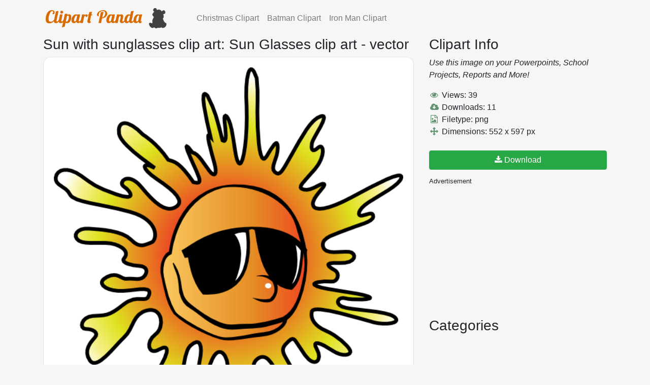

--- FILE ---
content_type: text/html; charset=utf-8
request_url: https://www.google.com/recaptcha/api2/aframe
body_size: 267
content:
<!DOCTYPE HTML><html><head><meta http-equiv="content-type" content="text/html; charset=UTF-8"></head><body><script nonce="UvED5mlenSvw9c4nBfRCUA">/** Anti-fraud and anti-abuse applications only. See google.com/recaptcha */ try{var clients={'sodar':'https://pagead2.googlesyndication.com/pagead/sodar?'};window.addEventListener("message",function(a){try{if(a.source===window.parent){var b=JSON.parse(a.data);var c=clients[b['id']];if(c){var d=document.createElement('img');d.src=c+b['params']+'&rc='+(localStorage.getItem("rc::a")?sessionStorage.getItem("rc::b"):"");window.document.body.appendChild(d);sessionStorage.setItem("rc::e",parseInt(sessionStorage.getItem("rc::e")||0)+1);localStorage.setItem("rc::h",'1769134019362');}}}catch(b){}});window.parent.postMessage("_grecaptcha_ready", "*");}catch(b){}</script></body></html>